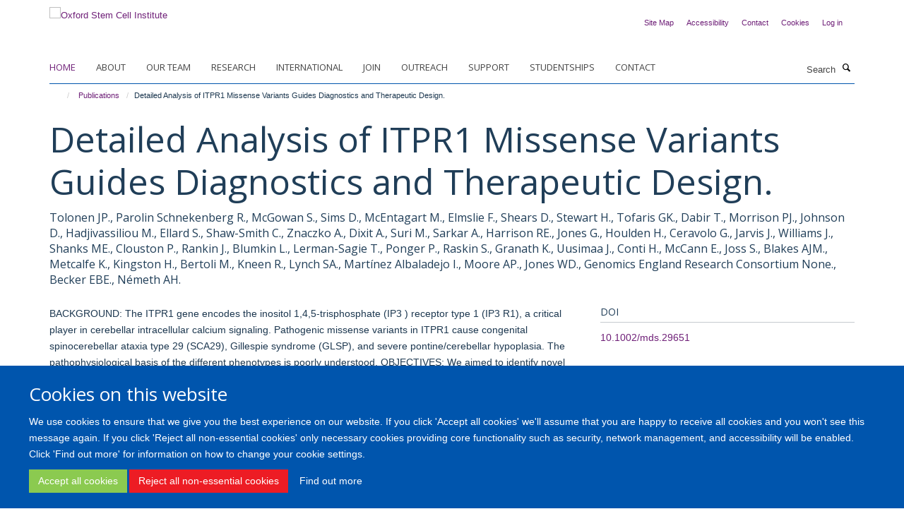

--- FILE ---
content_type: application/x-javascript;charset=utf-8
request_url: https://www.stemcells.ox.ac.uk/portal_javascripts/Turnkey%20Theme/themebootstrapjspluginsvendorimagesloaded-cachekey-1ab1e274e62cdcd24e23e08fcfb83eb6.js
body_size: 2951
content:

/* - ++theme++bootstrap/js/plugins/vendor/imagesloaded.js - */
// https://www.stemcells.ox.ac.uk/portal_javascripts/++theme++bootstrap/js/plugins/vendor/imagesloaded.js?original=1
(function(){
function EventEmitter(){}
var proto=EventEmitter.prototype;var exports=this;var originalGlobalValue=exports.EventEmitter;
function indexOfListener(listeners,listener){var i=listeners.length;while(i--){if(listeners[i].listener===listener){return i}}
return-1}
function alias(name){return function aliasClosure(){return this[name].apply(this,arguments)}}
proto.getListeners=function getListeners(evt){var events=this._getEvents();var response;var key;if(typeof evt==='object'){response={};for(key in events){if(events.hasOwnProperty(key)&&evt.test(key)){response[key]=events[key]}}}
else{response=events[evt]||(events[evt]=[])}
return response};proto.flattenListeners=function flattenListeners(listeners){var flatListeners=[];var i;for(i=0;i<listeners.length;i+=1){flatListeners.push(listeners[i].listener)}
return flatListeners};proto.getListenersAsObject=function getListenersAsObject(evt){var listeners=this.getListeners(evt);var response;if(listeners instanceof Array){response={};response[evt]=listeners}
return response||listeners};proto.addListener=function addListener(evt,listener){var listeners=this.getListenersAsObject(evt);var listenerIsWrapped=typeof listener==='object';var key;for(key in listeners){if(listeners.hasOwnProperty(key)&&indexOfListener(listeners[key],listener)===-1){listeners[key].push(listenerIsWrapped?listener:{listener:listener,once:false})}}
return this};proto.on=alias('addListener');proto.addOnceListener=function addOnceListener(evt,listener){return this.addListener(evt,{listener:listener,once:true})};proto.once=alias('addOnceListener');proto.defineEvent=function defineEvent(evt){this.getListeners(evt);return this};proto.defineEvents=function defineEvents(evts){for(var i=0;i<evts.length;i+=1){this.defineEvent(evts[i])}
return this};proto.removeListener=function removeListener(evt,listener){var listeners=this.getListenersAsObject(evt);var index;var key;for(key in listeners){if(listeners.hasOwnProperty(key)){index=indexOfListener(listeners[key],listener);if(index!==-1){listeners[key].splice(index,1)}}}
return this};proto.off=alias('removeListener');proto.addListeners=function addListeners(evt,listeners){return this.manipulateListeners(false,evt,listeners)};proto.removeListeners=function removeListeners(evt,listeners){return this.manipulateListeners(true,evt,listeners)};proto.manipulateListeners=function manipulateListeners(remove,evt,listeners){var i;var value;var single=remove?this.removeListener:this.addListener;var multiple=remove?this.removeListeners:this.addListeners;if(typeof evt==='object'&&!(evt instanceof RegExp)){for(i in evt){if(evt.hasOwnProperty(i)&&(value=evt[i])){if(typeof value==='function'){single.call(this,i,value)}
else{multiple.call(this,i,value)}}}}
else{i=listeners.length;while(i--){single.call(this,evt,listeners[i])}}
return this};proto.removeEvent=function removeEvent(evt){var type=typeof evt;var events=this._getEvents();var key;if(type==='string'){delete events[evt]}
else if(type==='object'){for(key in events){if(events.hasOwnProperty(key)&&evt.test(key)){delete events[key]}}}
else{delete this._events}
return this};proto.removeAllListeners=alias('removeEvent');proto.emitEvent=function emitEvent(evt,args){var listeners=this.getListenersAsObject(evt);var listener;var i;var key;var response;for(key in listeners){if(listeners.hasOwnProperty(key)){i=listeners[key].length;while(i--){listener=listeners[key][i];if(listener.once===true){this.removeListener(evt,listener.listener)}
response=listener.listener.apply(this,args||[]);if(response===this._getOnceReturnValue()){this.removeListener(evt,listener.listener)}}}}
return this};proto.trigger=alias('emitEvent');proto.emit=function emit(evt){var args=Array.prototype.slice.call(arguments,1);return this.emitEvent(evt,args)};proto.setOnceReturnValue=function setOnceReturnValue(value){this._onceReturnValue=value;return this};proto._getOnceReturnValue=function _getOnceReturnValue(){if(this.hasOwnProperty('_onceReturnValue')){return this._onceReturnValue}
else{return true}};proto._getEvents=function _getEvents(){return this._events||(this._events={})};EventEmitter.noConflict=function noConflict(){exports.EventEmitter=originalGlobalValue;return EventEmitter};if(typeof define==='function'&&define.amd){define('eventEmitter/EventEmitter',[],function(){return EventEmitter})}
else if(typeof module==='object'&&module.exports){module.exports=EventEmitter}
else{this.EventEmitter=EventEmitter}}.call(this));( function(window){var docElem=document.documentElement;var bind=function(){};
function getIEEvent(obj){var event=window.event;event.target=event.target||event.srcElement||obj;return event}
if(docElem.addEventListener){bind=function(obj,type,fn){obj.addEventListener(type,fn,false)}} else if(docElem.attachEvent){bind=function(obj,type,fn){obj[type+fn]=fn.handleEvent?
function(){var event=getIEEvent(obj);fn.handleEvent.call(fn,event)}:
function(){var event=getIEEvent(obj);fn.call(obj,event)};obj.attachEvent("on"+type,obj[type+fn])}}
var unbind=function(){};if(docElem.removeEventListener){unbind=function(obj,type,fn){obj.removeEventListener(type,fn,false)}} else if(docElem.detachEvent){unbind=function(obj,type,fn){obj.detachEvent("on"+type,obj[type+fn]);try{delete obj[type+fn]} catch(err){obj[type+fn]=undefined}}}
var eventie={bind:bind,unbind:unbind};if(typeof define==='function'&&define.amd){define('eventie/eventie',eventie)} else{window.eventie=eventie}})(this);( function(window,factory){if(typeof define==='function'&&define.amd){define(['eventEmitter/EventEmitter','eventie/eventie'], function(EventEmitter,eventie){return factory(window,EventEmitter,eventie)})} else if(typeof exports==='object'){module.exports=factory(window,require('wolfy87-eventemitter'),require('eventie'))} else{window.imagesLoaded=factory(window,window.EventEmitter,window.eventie)}})(window,
function factory(window,EventEmitter,eventie){var $=window.jQuery;var console=window.console;var hasConsole=typeof console!=='undefined';
function extend(a,b){for(var prop in b){a[prop]=b[prop]}
return a}
var objToString=Object.prototype.toString;
function isArray(obj){return objToString.call(obj)==='[object Array]'}
function makeArray(obj){var ary=[];if(isArray(obj)){ary=obj} else if(typeof obj.length==='number'){for(var i=0,len=obj.length;i<len;i++){ary.push(obj[i])}} else{ary.push(obj)}
return ary}
function ImagesLoaded(elem,options,onAlways){if(!(this instanceof ImagesLoaded)){return new ImagesLoaded(elem,options)}
if(typeof elem==='string'){elem=document.querySelectorAll(elem)}
this.elements=makeArray(elem);this.options=extend({},this.options);if(typeof options==='function'){onAlways=options} else{extend(this.options,options)}
if(onAlways){this.on('always',onAlways)}
this.getImages();if($){this.jqDeferred=new $.Deferred()}
var _this=this;setTimeout( function(){_this.check()})}
ImagesLoaded.prototype=new EventEmitter();ImagesLoaded.prototype.options={};ImagesLoaded.prototype.getImages=function(){this.images=[];for(var i=0,len=this.elements.length;i<len;i++){var elem=this.elements[i];if(elem.nodeName==='IMG'){this.addImage(elem)}
var nodeType=elem.nodeType;if(!nodeType||!(nodeType===1||nodeType===9||nodeType===11)){continue}
var childElems=elem.querySelectorAll('img');for(var j=0,jLen=childElems.length;j<jLen;j++){var img=childElems[j];this.addImage(img)}}};ImagesLoaded.prototype.addImage=function(img){var loadingImage=new LoadingImage(img);this.images.push(loadingImage)};ImagesLoaded.prototype.check=function(){var _this=this;var checkedCount=0;var length=this.images.length;this.hasAnyBroken=false;if(!length){this.complete();return}
function onConfirm(image,message){if(_this.options.debug&&hasConsole){console.log('confirm',image,message)}
_this.progress(image);checkedCount++;if(checkedCount===length){_this.complete()}
return true}
for(var i=0;i<length;i++){var loadingImage=this.images[i];loadingImage.on('confirm',onConfirm);loadingImage.check()}};ImagesLoaded.prototype.progress=function(image){this.hasAnyBroken=this.hasAnyBroken||!image.isLoaded;var _this=this;setTimeout( function(){_this.emit('progress',_this,image);if(_this.jqDeferred&&_this.jqDeferred.notify){_this.jqDeferred.notify(_this,image)}})};ImagesLoaded.prototype.complete=function(){var eventName=this.hasAnyBroken?'fail':'done';this.isComplete=true;var _this=this;setTimeout( function(){_this.emit(eventName,_this);_this.emit('always',_this);if(_this.jqDeferred){var jqMethod=_this.hasAnyBroken?'reject':'resolve';_this.jqDeferred[jqMethod](_this)}})};if($){$.fn.imagesLoaded=function(options,callback){var instance=new ImagesLoaded(this,options,callback);return instance.jqDeferred.promise($(this))}}
function LoadingImage(img){this.img=img}
LoadingImage.prototype=new EventEmitter();LoadingImage.prototype.check=function(){var resource=cache[this.img.src]||new Resource(this.img.src);if(resource.isConfirmed){this.confirm(resource.isLoaded,'cached was confirmed');return}
if(this.img.complete&&this.img.naturalWidth!==undefined){this.confirm(this.img.naturalWidth!==0,'naturalWidth');return}
var _this=this;resource.on('confirm', function(resrc,message){_this.confirm(resrc.isLoaded,message);return true});resource.check()};LoadingImage.prototype.confirm=function(isLoaded,message){this.isLoaded=isLoaded;this.emit('confirm',this,message)};var cache={};
function Resource(src){this.src=src;cache[src]=this}
Resource.prototype=new EventEmitter();Resource.prototype.check=function(){if(this.isChecked){return}
var proxyImage=new Image();eventie.bind(proxyImage,'load',this);eventie.bind(proxyImage,'error',this);proxyImage.src=this.src;this.isChecked=true};Resource.prototype.handleEvent=function(event){var method='on'+event.type;if(this[method]){this[method](event)}};Resource.prototype.onload=function(event){this.confirm(true,'onload');this.unbindProxyEvents(event)};Resource.prototype.onerror=function(event){this.confirm(false,'onerror');this.unbindProxyEvents(event)};Resource.prototype.confirm=function(isLoaded,message){this.isConfirmed=true;this.isLoaded=isLoaded;this.emit('confirm',this,message)};Resource.prototype.unbindProxyEvents=function(event){eventie.unbind(event.target,'load',this);eventie.unbind(event.target,'error',this)};return ImagesLoaded});
